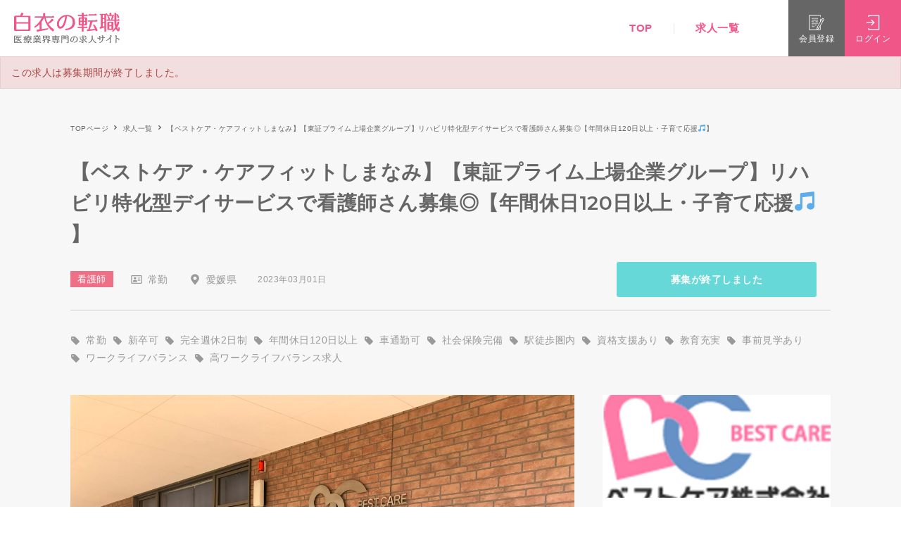

--- FILE ---
content_type: text/html; charset=UTF-8
request_url: https://hakuinotenshoku.com/?post_type=noo_job&p=20255
body_size: 17374
content:
<!doctype html>
<html xmlns="http://www.w3.org/1999/xhtml" lang="ja">
<head>
<meta http-equiv="Content-Type" content="text/html; charset=UTF-8" />
<meta http-equiv="X-UA-Compatible" content="IE=edge">
<meta name="viewport" content="width=device-width,initial-scale=1.0,minimum-scale=1.0,user-scalable=no">
<link rel="icon" href="https://hakuinotenshoku.com/wp-content/themes/noo-jobmonster/assets/vendor/hakuinotenshoku/favicon/favicon_16.ico" sizes="16x16">
<link rel="icon" href="https://hakuinotenshoku.com/wp-content/themes/noo-jobmonster/assets/vendor/hakuinotenshoku/favicon/favicon_32.ico" sizes="32x32">
<link rel="icon" href="https://hakuinotenshoku.com/wp-content/themes/noo-jobmonster/assets/vendor/hakuinotenshoku/favicon/favicon_48.ico" sizes="48x48">
<title>【ベストケア・ケアフィットしまなみ】【東証プライム上場企業グループ】リハビリ特化型デイサービスで看護師さん募集◎【年間休日120日以上・子育て応援🎵】 | 白衣の転職</title>

		<!-- All in One SEO 4.1.0.1 -->
		<meta name="robots" content="max-snippet:-1, max-image-preview:large, max-video-preview:-1"/>
		<script type="application/ld+json" class="aioseo-schema">
			{"@context":"https:\/\/schema.org","@graph":[{"@type":"WebSite","@id":"https:\/\/hakuinotenshoku.com\/#website","url":"https:\/\/hakuinotenshoku.com\/","name":"\u767d\u8863\u306e\u8ee2\u8077","publisher":{"@id":"https:\/\/hakuinotenshoku.com\/#organization"}},{"@type":"Organization","@id":"https:\/\/hakuinotenshoku.com\/#organization","name":"\u767d\u8863\u306e\u8ee2\u8077","url":"https:\/\/hakuinotenshoku.com\/"},{"@type":"BreadcrumbList","@id":"https:\/\/hakuinotenshoku.com\/?post_type=noo_job&p=20255#breadcrumblist","itemListElement":[{"@type":"ListItem","@id":"https:\/\/hakuinotenshoku.com\/#listItem","position":"1","item":{"@id":"https:\/\/hakuinotenshoku.com\/#item","name":"\u30db\u30fc\u30e0","description":"\u770b\u8b77\u5e2b\u30fb\u4ecb\u8b77\u8077\u306e\u8ee2\u8077\u30fb\u6c42\u4eba\u60c5\u5831\u306a\u3089\u3010\u767d\u8863\u306e\u8ee2\u8077\u3011\u306b\u304a\u4efb\u305b\u304f\u3060\u3055\u3044\u3002\u5f53\u30b5\u30a4\u30c8\u304c\u76f4\u63a5\u30a4\u30f3\u30bf\u30fc\u30d3\u30e5\u30fc\u3057\u305f\u75c5\u9662\u30fb\u65bd\u8a2d\u60c5\u5831\u3082\u591a\u6570\u63b2\u8f09\uff01\u5e38\u52e4\u30fb\u30d1\u30fc\u30c8\u30fb\u65e5\u52e4\u30fb\u591c\u52e4\u5c02\u4efb\u306a\u3069\u3042\u306a\u305f\u306b\u5408\u3063\u305f\u75c5\u9662\u30fb\u65bd\u8a2d\u63a2\u3057\u3092\u30b5\u30dd\u30fc\u30c8\u3057\u307e\u3059\u3002","url":"https:\/\/hakuinotenshoku.com\/"}}]},{"@type":"Person","@id":"https:\/\/hakuinotenshoku.com\/author\/bestcare\/#author","url":"https:\/\/hakuinotenshoku.com\/author\/bestcare\/","name":"\u30d9\u30b9\u30c8\u30b1\u30a2\u682a\u5f0f\u4f1a\u793e","image":{"@type":"ImageObject","@id":"https:\/\/hakuinotenshoku.com\/?post_type=noo_job&p=20255#authorImage","url":"https:\/\/secure.gravatar.com\/avatar\/16bac59b1b7cf9df2b6947a766b29b33?s=96&d=mm&r=g","width":"96","height":"96","caption":"\u30d9\u30b9\u30c8\u30b1\u30a2\u682a\u5f0f\u4f1a\u793e"}},{"@type":"WebPage","@id":"https:\/\/hakuinotenshoku.com\/?post_type=noo_job&p=20255#webpage","url":"https:\/\/hakuinotenshoku.com\/?post_type=noo_job&p=20255","name":"\u3010\u30d9\u30b9\u30c8\u30b1\u30a2\u30fb\u30b1\u30a2\u30d5\u30a3\u30c3\u30c8\u3057\u307e\u306a\u307f\u3011\u3010\u6771\u8a3c\u30d7\u30e9\u30a4\u30e0\u4e0a\u5834\u4f01\u696d\u30b0\u30eb\u30fc\u30d7\u3011\u30ea\u30cf\u30d3\u30ea\u7279\u5316\u578b\u30c7\u30a4\u30b5\u30fc\u30d3\u30b9\u3067\u770b\u8b77\u5e2b\u3055\u3093\u52df\u96c6\u25ce\u3010\u5e74\u9593\u4f11\u65e5120\u65e5\u4ee5\u4e0a\u30fb\u5b50\u80b2\u3066\u5fdc\u63f4\ud83c\udfb5\u3011 | \u767d\u8863\u306e\u8ee2\u8077","inLanguage":"ja","isPartOf":{"@id":"https:\/\/hakuinotenshoku.com\/#website"},"breadcrumb":{"@id":"https:\/\/hakuinotenshoku.com\/?post_type=noo_job&p=20255#breadcrumblist"},"author":"https:\/\/hakuinotenshoku.com\/?post_type=noo_job&p=20255#author","creator":"https:\/\/hakuinotenshoku.com\/?post_type=noo_job&p=20255#author","datePublished":"2022-10-16T07:37:56+09:00","dateModified":"2023-03-31T12:50:28+09:00"}]}
		</script>
		<!-- All in One SEO -->

<link rel='dns-prefetch' href='//kit.fontawesome.com' />
<link rel='dns-prefetch' href='//ajax.googleapis.com' />
<link rel='dns-prefetch' href='//cdnjs.cloudflare.com' />
<link rel='dns-prefetch' href='//rawgit.com' />
<link rel='dns-prefetch' href='//fonts.googleapis.com' />
<link rel='dns-prefetch' href='//s.w.org' />
<link rel="alternate" type="application/rss+xml" title="白衣の転職 &raquo; フィード" href="https://hakuinotenshoku.com/feed/" />
<link rel="alternate" type="application/rss+xml" title="白衣の転職 &raquo; コメントフィード" href="https://hakuinotenshoku.com/comments/feed/" />
		<script type="text/javascript">
			window._wpemojiSettings = {"baseUrl":"https:\/\/s.w.org\/images\/core\/emoji\/13.0.1\/72x72\/","ext":".png","svgUrl":"https:\/\/s.w.org\/images\/core\/emoji\/13.0.1\/svg\/","svgExt":".svg","source":{"concatemoji":"https:\/\/hakuinotenshoku.com\/wp-includes\/js\/wp-emoji-release.min.js?ver=5.7.2"}};
			!function(e,a,t){var n,r,o,i=a.createElement("canvas"),p=i.getContext&&i.getContext("2d");function s(e,t){var a=String.fromCharCode;p.clearRect(0,0,i.width,i.height),p.fillText(a.apply(this,e),0,0);e=i.toDataURL();return p.clearRect(0,0,i.width,i.height),p.fillText(a.apply(this,t),0,0),e===i.toDataURL()}function c(e){var t=a.createElement("script");t.src=e,t.defer=t.type="text/javascript",a.getElementsByTagName("head")[0].appendChild(t)}for(o=Array("flag","emoji"),t.supports={everything:!0,everythingExceptFlag:!0},r=0;r<o.length;r++)t.supports[o[r]]=function(e){if(!p||!p.fillText)return!1;switch(p.textBaseline="top",p.font="600 32px Arial",e){case"flag":return s([127987,65039,8205,9895,65039],[127987,65039,8203,9895,65039])?!1:!s([55356,56826,55356,56819],[55356,56826,8203,55356,56819])&&!s([55356,57332,56128,56423,56128,56418,56128,56421,56128,56430,56128,56423,56128,56447],[55356,57332,8203,56128,56423,8203,56128,56418,8203,56128,56421,8203,56128,56430,8203,56128,56423,8203,56128,56447]);case"emoji":return!s([55357,56424,8205,55356,57212],[55357,56424,8203,55356,57212])}return!1}(o[r]),t.supports.everything=t.supports.everything&&t.supports[o[r]],"flag"!==o[r]&&(t.supports.everythingExceptFlag=t.supports.everythingExceptFlag&&t.supports[o[r]]);t.supports.everythingExceptFlag=t.supports.everythingExceptFlag&&!t.supports.flag,t.DOMReady=!1,t.readyCallback=function(){t.DOMReady=!0},t.supports.everything||(n=function(){t.readyCallback()},a.addEventListener?(a.addEventListener("DOMContentLoaded",n,!1),e.addEventListener("load",n,!1)):(e.attachEvent("onload",n),a.attachEvent("onreadystatechange",function(){"complete"===a.readyState&&t.readyCallback()})),(n=t.source||{}).concatemoji?c(n.concatemoji):n.wpemoji&&n.twemoji&&(c(n.twemoji),c(n.wpemoji)))}(window,document,window._wpemojiSettings);
		</script>
		<style type="text/css">
img.wp-smiley,
img.emoji {
	display: inline !important;
	border: none !important;
	box-shadow: none !important;
	height: 1em !important;
	width: 1em !important;
	margin: 0 .07em !important;
	vertical-align: -0.1em !important;
	background: none !important;
	padding: 0 !important;
}
</style>
	<link rel='stylesheet' id='wp-block-library-css'  href='https://hakuinotenshoku.com/wp-includes/css/dist/block-library/style.min.css?ver=5.7.2' type='text/css' media='all' />
<link rel='stylesheet' id='fep-style-css'  href='https://hakuinotenshoku.com/wp-content/plugins/front-end-pm/assets/css/style.css?ver=11.3.1' type='text/css' media='all' />
<link rel='stylesheet' id='fep-common-style-css'  href='https://hakuinotenshoku.com/wp-content/plugins/front-end-pm/assets/css/common-style.css?ver=11.3.1' type='text/css' media='all' />
<style id='fep-common-style-inline-css' type='text/css'>
#fep-wrapper{background-color:#ffffff;color:#000000;} #fep-wrapper a:not(.fep-button,.fep-button-active) {color:#000080;} .fep-button{background-color:#F0FCFF;color:#000000;} .fep-button:hover,.fep-button-active{background-color:#D3EEF5;color:#000000;} .fep-odd-even > div:nth-child(odd) {background-color:#F2F7FC;} .fep-odd-even > div:nth-child(even) {background-color:#FAFAFA;} .fep-message .fep-message-title-heading, .fep-per-message .fep-message-title{background-color:#F2F7FC;} #fep-content-single-heads .fep-message-head:hover,#fep-content-single-heads .fep-message-head-active{background-color:#D3EEF5;color:#000000;}
</style>
<link rel='stylesheet' id='noo-main-style-css'  href='https://hakuinotenshoku.com/wp-content/themes/noo-jobmonster/assets/css/noo.css' type='text/css' media='all' />
<link rel='stylesheet' id='noo-custom-style-css'  href='https://hakuinotenshoku.com/wp-content/uploads/noo_jobmonster/custom.css' type='text/css' media='all' />
<link rel='stylesheet' id='vendor-chosen-css'  href='https://hakuinotenshoku.com/wp-content/themes/noo-jobmonster/framework/vendor/chosen/chosen.css' type='text/css' media='all' />
<link rel='stylesheet' id='vendor-bootstrap-multiselect-css'  href='https://hakuinotenshoku.com/wp-content/themes/noo-jobmonster/framework/vendor/bootstrap-multiselect/bootstrap-multiselect.css' type='text/css' media='all' />
<link rel='stylesheet' id='vendor-dashicon-picker-css'  href='https://hakuinotenshoku.com/wp-content/themes/noo-jobmonster/framework/vendor/icon-picker/icon-picker.css?ver=5.7.2' type='text/css' media='all' />
<link rel='stylesheet' id='vendor-genericons-css'  href='https://hakuinotenshoku.com/wp-content/themes/noo-jobmonster/framework/vendor/genericons/genericons.css?ver=5.7.2' type='text/css' media='all' />
<link rel='stylesheet' id='dashicons-css'  href='https://hakuinotenshoku.com/wp-includes/css/dashicons.min.css?ver=5.7.2' type='text/css' media='all' />
<link rel='stylesheet' id='carousel-css'  href='https://hakuinotenshoku.com/wp-content/themes/noo-jobmonster/assets/css/owl.carousel.css?ver=5.7.2' type='text/css' media='all' />
<link rel='stylesheet' id='carousel-theme-css'  href='https://hakuinotenshoku.com/wp-content/themes/noo-jobmonster/assets/css/owl.theme.css?ver=5.7.2' type='text/css' media='all' />
<link rel='stylesheet' id='noo-jquery-confirm-css'  href='https://hakuinotenshoku.com/wp-content/themes/noo-jobmonster/assets/vendor/jquery-confirm/jquery-confirm.min.css?ver=5.7.2' type='text/css' media='all' />
<link rel='stylesheet' id='noo-google-fonts-body-css'  href='https://fonts.googleapis.com/css?family=Droid+Serif:100,300,400,600,700,900,300italic,400italic,700italic,900italic&#038;display=swap&#038;subset=latin' type='text/css' media='all' />
<link rel='stylesheet' id='noo-google-fonts-headings-css'  href='https://fonts.googleapis.com/css?family=Montserrat:100,300,400,600,700,900,300italic,400italic,700italic,900italic&#038;display=swap&#038;subset=latin' type='text/css' media='all' />
<link rel='stylesheet' id='noo-DataTables-css'  href='https://hakuinotenshoku.com/wp-content/themes/noo-jobmonster/assets/vendor/DataTables/datatables.min.css' type='text/css' media='all' />
<link rel='stylesheet' id='jquery-ui-css'  href='https://cdnjs.cloudflare.com/ajax/libs/jqueryui/1.12.1/jquery-ui.min.css?ver=1.12.1' type='text/css' media='all' />
<link rel='stylesheet' id='hakuinotenshoku-common-css'  href='https://hakuinotenshoku.com/wp-content/themes/noo-jobmonster/assets/vendor/hakuinotenshoku/css/common.css?ver=1.13.2' type='text/css' media='all' />
<link rel='stylesheet' id='vendor-datetimepicker-css'  href='https://hakuinotenshoku.com/wp-content/themes/noo-jobmonster/framework/vendor/datetimepicker/jquery.datetimepicker.css?ver=5.7.2' type='text/css' media='all' />
<link rel='stylesheet' id='vendor-wysihtml5-css-css'  href='https://hakuinotenshoku.com/wp-content/themes/noo-jobmonster/framework/vendor/bootstrap-wysihtml5/bootstrap-wysihtml5.css' type='text/css' media='all' />
<link rel='stylesheet' id='jobmonster-fep-css'  href='https://hakuinotenshoku.com/wp-content/themes/noo-jobmonster/assets/css/fep.css?ver=5.7.2' type='text/css' media='all' />
<script type='text/javascript' src='https://ajax.googleapis.com/ajax/libs/jquery/1.12.4/jquery.min.js?ver=1.12.4' id='jquery-js'></script>
<script type='text/javascript' src='https://cdnjs.cloudflare.com/ajax/libs/jqueryui/1.12.1/jquery-ui.min.js?ver=1.12.1' id='jquery-ui-js'></script>
<script type='text/javascript' src='https://rawgit.com/jquery/jquery-ui/master/ui/i18n/datepicker-ja.js' id='datepicker-js'></script>
<script type='text/javascript' src='https://hakuinotenshoku.com/wp-content/themes/noo-jobmonster/framework/vendor/icon-picker/icon-picker.js?ver=1.0' id='vendor-dashicon-picker-js'></script>
<script type='text/javascript' id='noo-readmore-js-extra'>
/* <![CDATA[ */
var noo_readmore = {"lessLink":"Read less","moreLink":"Read more"};
/* ]]> */
</script>
<script type='text/javascript' src='https://hakuinotenshoku.com/wp-content/themes/noo-jobmonster/framework/vendor/readmore.min.js' id='noo-readmore-js'></script>
<script type='text/javascript' src='https://hakuinotenshoku.com/wp-content/themes/noo-jobmonster/assets/vendor/jquery-confirm/jquery-confirm.min.js' id='noo-jquery-confirm-js'></script>
<script type='text/javascript' src='https://hakuinotenshoku.com/wp-content/themes/noo-jobmonster/assets/vendor/notify.js' id='noo-notify-js'></script>
<script type='text/javascript' src='https://hakuinotenshoku.com/wp-content/themes/noo-jobmonster/framework/vendor/modernizr-2.7.1.min.js' id='vendor-modernizr-js'></script>
<script type='text/javascript' src='https://hakuinotenshoku.com/wp-content/themes/noo-jobmonster/assets/vendor/DataTables/datatables.min.js' id='noo-DataTables-js'></script>
<script type='text/javascript' src='https://hakuinotenshoku.com/wp-content/themes/noo-jobmonster/assets/vendor/DataTables/dataTables.responsive.min.js' id='noo-DataTables-Responsive-js'></script>
<link rel="https://api.w.org/" href="https://hakuinotenshoku.com/wp-json/" /><link rel="EditURI" type="application/rsd+xml" title="RSD" href="https://hakuinotenshoku.com/xmlrpc.php?rsd" />
<link rel="wlwmanifest" type="application/wlwmanifest+xml" href="https://hakuinotenshoku.com/wp-includes/wlwmanifest.xml" /> 
<meta name="generator" content="WordPress 5.7.2" />
<link rel='shortlink' href='https://hakuinotenshoku.com/?p=20255' />
<link rel="alternate" type="application/json+oembed" href="https://hakuinotenshoku.com/wp-json/oembed/1.0/embed?url=https%3A%2F%2Fhakuinotenshoku.com%2F%3Fpost_type%3Dnoo_job%26p%3D20255" />
<link rel="alternate" type="text/xml+oembed" href="https://hakuinotenshoku.com/wp-json/oembed/1.0/embed?url=https%3A%2F%2Fhakuinotenshoku.com%2F%3Fpost_type%3Dnoo_job%26p%3D20255&#038;format=xml" />
		<script>
			document.documentElement.className = document.documentElement.className.replace( 'no-js', 'js' );
		</script>
				<style>
			.no-js img.lazyload { display: none; }
			figure.wp-block-image img.lazyloading { min-width: 150px; }
							.lazyload, .lazyloading { opacity: 0; }
				.lazyloaded {
					opacity: 1;
					transition: opacity 400ms;
					transition-delay: 0ms;
				}
					</style>
		                <meta property="og:url" content="https://hakuinotenshoku.com/?post_type=noo_job&p=20255"/>
                <meta property="og:image" content="https://hakuinotenshoku.com/wp-content/uploads/2022/10/DSしまなみ外観-2-scaled.jpg"/>
                                <meta property="og:image:secure_url" content="https://hakuinotenshoku.com/wp-content/uploads/2022/10/DSしまなみ外観-2-scaled.jpg"/>
                        <style type="text/css">.recentcomments a{display:inline !important;padding:0 !important;margin:0 !important;}</style>		<style type="text/css" id="wp-custom-css">
			/*
You can add your own CSS here.

Click the help icon above to learn more.
*/

.nav-item-member-profile > a > span.profile-name {
display: none;
}		</style>
		    <style id="noo-custom-css" type="text/css">.navbar-nav ul.sub-menu li {
    margin: 0px 5px;
}
.chosen-results {
    width: 97%!important;
}

@media (max-width: 480px) {
.resume-table {
font-size: 12px;
}
.resumes .posts-loop-content table tbody td {
padding: 3px;
}
</style>
      <!-- Global site tag (gtag.js) - Google Analytics -->
    <script async src="https://www.googletagmanager.com/gtag/js?id=UA-166813827-1"></script>
    <script>
        window.dataLayer = window.dataLayer || [];
        function gtag(){dataLayer.push(arguments);}
        gtag('js', new Date());
        gtag('config', 'UA-166813827-1');
    </script>
<!--[if lt IE 9]>
<script src="https://hakuinotenshoku.com/wp-content/themes/noo-jobmonster/framework/vendor/respond.min.js"></script>
<![endif]-->
<style>
body.page {
    margin: 0;
    padding: 0;
}
.h1, .h2, .h3, .h4, .h5, .h6, h1, h2, h3, h4, h5, h6 {
    color: inherit;
}
a.btn {
    color: inherit;
}
.container-wrap {
    margin-top: 80px;
}
@media screen and (max-width: 768px) {
    .container-wrap {
        margin-top: 56px;
    }
}
</style>
</head>
<body class="noo_job-template-default single single-noo_job postid-20255  page-right-sidebar full-width-layout">
<div id="wrapper" class="site"  >
	    <header style="z-index: 100;">
        <div class="headerInner">
            <div class="spBarsWrap">
                <p class="spBars">
                    <span class="bar"></span>
                    <span class="bar"></span>
                    <span class="bar"></span>
                </p>
            </div>
            <div class="logoWrap">
                <p class="logo">
                    <a href="/">
                                                <span class="mark" style="background-color: transparent;"><img  alt="白衣の転職" data-src="https://hakuinotenshoku.com/wp-content/themes/noo-jobmonster/assets/vendor/hakuinotenshoku/img/logo.svg" class="lazyload" src="[data-uri]"><noscript><img  alt="白衣の転職" data-src="https://hakuinotenshoku.com/wp-content/themes/noo-jobmonster/assets/vendor/hakuinotenshoku/img/logo.svg" class="lazyload" src="[data-uri]"><noscript><img src="https://hakuinotenshoku.com/wp-content/themes/noo-jobmonster/assets/vendor/hakuinotenshoku/img/logo.svg" alt="白衣の転職"></noscript></noscript></span>
                        <span class="txt"><img  alt="医療業界専門の求人サイト" data-src="https://hakuinotenshoku.com/wp-content/themes/noo-jobmonster/assets/vendor/hakuinotenshoku/img/logo_txt.svg" class="lazyload" src="[data-uri]"><noscript><img src="https://hakuinotenshoku.com/wp-content/themes/noo-jobmonster/assets/vendor/hakuinotenshoku/img/logo_txt.svg" alt="医療業界専門の求人サイト"></noscript></span>
                    </a>
                </p>
                				            </div>
            <div class="navWrap">
                <div class="navContents">
                    <div class="navInner">
                        <nav class="nav">
                            <ul class="list">
                                <li><a href="/">TOP</a></li>
                                <li><a href="/jobs/">求人一覧</a></li>
                                                                <!-- li><a href="/companies/">病院一覧</a></li -->
                                                            </ul>
                            <ul class="navBtns">
                                	                                                                    <!-- li class="btn login">ログイン</li -->
                                    <!-- li class="btn registration">会員登録</li -->
                                    <li class="btn" style="padding: 0;"><a class="btn login" href="https://hakuinotenshoku.com/member/?action=login">ログイン</a></li>
                                    <li class="btn" style="padding: 0;"><a class="btn registration" href="https://hakuinotenshoku.com/member/?action=login&mode=register">会員登録</a></li>
	                                                        </ul>
                        </nav>
                    </div>
                    <p class="close"><img  alt="閉じる" data-src="https://hakuinotenshoku.com/wp-content/themes/noo-jobmonster/assets/vendor/hakuinotenshoku/img/ico_close.svg" class="lazyload" src="[data-uri]"><noscript><img src="https://hakuinotenshoku.com/wp-content/themes/noo-jobmonster/assets/vendor/hakuinotenshoku/img/ico_close.svg" alt="閉じる"></noscript></p>
                </div>
                <div class="btns">
                    <ul class="list">
	                    		                                                <!-- li class="registration modal-registration">
                                <p class="ico"><img  alt="" data-src="https://hakuinotenshoku.com/wp-content/themes/noo-jobmonster/assets/vendor/hakuinotenshoku/img/ico_registration.svg" class="lazyload" src="[data-uri]"><noscript><img  alt="" data-src="https://hakuinotenshoku.com/wp-content/themes/noo-jobmonster/assets/vendor/hakuinotenshoku/img/ico_registration.svg" class="lazyload" src="[data-uri]"><noscript><img src="https://hakuinotenshoku.com/wp-content/themes/noo-jobmonster/assets/vendor/hakuinotenshoku/img/ico_registration.svg" alt=""></noscript></noscript></p>
                                <p class="txt">会員登録</p>
                            </li -->
                            <!-- li class="login modal-login">
                                <p class="ico"><img  alt="" data-src="https://hakuinotenshoku.com/wp-content/themes/noo-jobmonster/assets/vendor/hakuinotenshoku/img/ico_login.svg" class="lazyload" src="[data-uri]"><noscript><img  alt="" data-src="https://hakuinotenshoku.com/wp-content/themes/noo-jobmonster/assets/vendor/hakuinotenshoku/img/ico_login.svg" class="lazyload" src="[data-uri]"><noscript><img src="https://hakuinotenshoku.com/wp-content/themes/noo-jobmonster/assets/vendor/hakuinotenshoku/img/ico_login.svg" alt=""></noscript></noscript></p>
                                <p class="txt">ログイン</p>
                            </li -->
                            <li class="registration">
                                <a href="https://hakuinotenshoku.com/member/?action=login&mode=register" style="width: 100%; height: 100%;">
                                    <p class="ico"><img  alt="" data-src="https://hakuinotenshoku.com/wp-content/themes/noo-jobmonster/assets/vendor/hakuinotenshoku/img/ico_registration.svg" class="lazyload" src="[data-uri]"><noscript><img  alt="" data-src="https://hakuinotenshoku.com/wp-content/themes/noo-jobmonster/assets/vendor/hakuinotenshoku/img/ico_registration.svg" class="lazyload" src="[data-uri]"><noscript><img src="https://hakuinotenshoku.com/wp-content/themes/noo-jobmonster/assets/vendor/hakuinotenshoku/img/ico_registration.svg" alt=""></noscript></noscript></p>
                                    <p class="txt">会員登録</p>
                                </a>
                            </li>
                            <li class="login">
                                <a href="https://hakuinotenshoku.com/member/?action=login" style="width: 100%; height: 100%;">
                                    <p class="ico"><img  alt="" data-src="https://hakuinotenshoku.com/wp-content/themes/noo-jobmonster/assets/vendor/hakuinotenshoku/img/ico_login.svg" class="lazyload" src="[data-uri]"><noscript><img  alt="" data-src="https://hakuinotenshoku.com/wp-content/themes/noo-jobmonster/assets/vendor/hakuinotenshoku/img/ico_login.svg" class="lazyload" src="[data-uri]"><noscript><img src="https://hakuinotenshoku.com/wp-content/themes/noo-jobmonster/assets/vendor/hakuinotenshoku/img/ico_login.svg" alt=""></noscript></noscript></p>
                                    <p class="txt">ログイン</p>
                                </a>
                            </li>
	                                        </ul>
                </div>
            </div>
        </div>
    </header>

<div class="job-action hidden-print clearfix" style="margin-top: 0;">
            <div class="noo-messages noo-message-error">
            <ul>
                <li>この求人は募集期間が終了しました。</li>
            </ul>
        </div>
    </div>


<div id="breadcrumb">
    <div class="inner">
        <ol class="breadcrumbList">
            <li><a href="/">TOPページ</a></li>
            <li><a href="/jobs/">求人一覧</a></li>
            <li>【ベストケア・ケアフィットしまなみ】【東証プライム上場企業グループ】リハビリ特化型デイサービスで看護師さん募集◎【年間休日120日以上・子育て応援&#x1f3b5;】</li>
        </ol>
    </div>
</div>

<main>
    <article>
        <section id="jobs" class="page">
            <div class="inner">
                <div class="jobsDetailHead">
                    <div class="head">
                        <h1 class="ttl">【ベストケア・ケアフィットしまなみ】【東証プライム上場企業グループ】リハビリ特化型デイサービスで看護師さん募集◎【年間休日120日以上・子育て応援&#x1f3b5;】</h1>
                        <!-- p class="views"><span class="num">27</span>Views</p -->
                    </div>
                    <div class="subHead">
                        <div class="info">
                            <p class="tag nurse">看護師</p>                            <div class="infoList">
                                <object class="type"><a href="https://hakuinotenshoku.com/job-type/full_time/">常勤</a></object>                                <object class="area"><a href="https://hakuinotenshoku.com/job-location/%e6%84%9b%e5%aa%9b%e7%9c%8c/">愛媛県</a></object>                            </div>
                            <p class="date">2023年03月01日</p>

                                                            <div class="btns">
                                                                            <p class="btnApplication disabled">募集が終了しました</p>
                                                                                                            <!--
                                        <p class="btnBookmark bookmarkAction">
                                            <span class="ico"><img  alt=""  data-src="https://hakuinotenshoku.com/wp-content/themes/noo-jobmonster/assets/vendor/hakuinotenshoku/img/ico_heart.svg" class="svg lazyload" src="[data-uri]"><noscript><img  alt=""  data-src="https://hakuinotenshoku.com/wp-content/themes/noo-jobmonster/assets/vendor/hakuinotenshoku/img/ico_heart.svg" class="svg lazyload" src="[data-uri]"><noscript><img  alt=""  data-src="https://hakuinotenshoku.com/wp-content/themes/noo-jobmonster/assets/vendor/hakuinotenshoku/img/ico_heart.svg" class="svg lazyload" src="[data-uri]"><noscript><img src="https://hakuinotenshoku.com/wp-content/themes/noo-jobmonster/assets/vendor/hakuinotenshoku/img/ico_heart.svg" alt="" class="svg"></noscript></noscript></noscript></span>お気に入り
                                        </p>
                                        -->
                                </div>
                                                    </div>
                                                    <!-- div class="share shareAction">
                            <p class="ico"><img  alt="シェアする" data-src="https://hakuinotenshoku.com/wp-content/themes/noo-jobmonster/assets/vendor/hakuinotenshoku/img/ico_share.svg" class="lazyload" src="[data-uri]"><noscript><img src="https://hakuinotenshoku.com/wp-content/themes/noo-jobmonster/assets/vendor/hakuinotenshoku/img/ico_share.svg" alt="シェアする"></noscript></p>
                            <div class="sns">
                                <ul>
                                    <li class="fb">
                                        <object>
                                            <a href="#"><img  alt="Facebookでシェアする" data-src="https://hakuinotenshoku.com/wp-content/themes/noo-jobmonster/assets/vendor/hakuinotenshoku/img/ico_fb.svg" class="lazyload" src="[data-uri]"><noscript><img src="https://hakuinotenshoku.com/wp-content/themes/noo-jobmonster/assets/vendor/hakuinotenshoku/img/ico_fb.svg" alt="Facebookでシェアする"></noscript></a>
                                        </object>
                                    </li>
                                    <li class="tw">
                                        <object>
                                            <a href="#"><img  alt="Twitterでシェアする" data-src="https://hakuinotenshoku.com/wp-content/themes/noo-jobmonster/assets/vendor/hakuinotenshoku/img/ico_tw.svg" class="lazyload" src="[data-uri]"><noscript><img src="https://hakuinotenshoku.com/wp-content/themes/noo-jobmonster/assets/vendor/hakuinotenshoku/img/ico_tw.svg" alt="Twitterでシェアする"></noscript></a>
                                        </object>
                                    </li>
                                    <li class="mail modal-mail linkNone">
                                        <img  alt="メールでシェアする" data-src="https://hakuinotenshoku.com/wp-content/themes/noo-jobmonster/assets/vendor/hakuinotenshoku/img/ico_mail.svg" class="lazyload" src="[data-uri]"><noscript><img src="https://hakuinotenshoku.com/wp-content/themes/noo-jobmonster/assets/vendor/hakuinotenshoku/img/ico_mail.svg" alt="メールでシェアする"></noscript>
                                    </li>
                                </ul>
                            </div>
                        </div -->
                                            </div>
                                            <ul class="detailTag">
                                                            <li><a href="#">常勤</a></li>
                                                            <li><a href="#">新卒可</a></li>
                                                            <li><a href="#">完全週休2日制</a></li>
                                                            <li><a href="#">年間休日120日以上</a></li>
                                                            <li><a href="#">車通勤可</a></li>
                                                            <li><a href="#">社会保険完備</a></li>
                                                            <li><a href="#">駅徒歩圏内</a></li>
                                                            <li><a href="#">資格支援あり</a></li>
                                                            <li><a href="#">教育充実</a></li>
                                                            <li><a href="#">事前見学あり</a></li>
                                                            <li><a href="#">ワークライフバランス</a></li>
                                                            <li><a href="#">高ワークライフバランス求人</a></li>
                                                    </ul>
                                    </div>

                <div class="layout -col2">
                    <!-- メインカラム -->
                    <div class="mainBlock -L">
                        <div class="jobsDetailMain">
                            <div class="detailSectionWrap">
                                <section class="detailSection">
                                    <div class="innerSection">
                                        <dl>
                                            <dt class="mainimg"><img  data-src='https://hakuinotenshoku.com/wp-content/uploads/2022/10/DSしまなみ外観-2-scaled.jpg' class='lazyload' src='[data-uri]'><noscript><img src="https://hakuinotenshoku.com/wp-content/uploads/2022/10/DSしまなみ外観-2-scaled.jpg"></noscript></dt>                                            <dd>"「利用者様を幸せに！職員も幸せに！」の企業理念のもと、職員の働
きやすさや、利用者様の願いを叶えるための介護リハビリを提供して
います。
当施設は、今治市近見町にある定員40名、スタッフ17名のリハビリに
特化した通所介護施設です。
運動・物理療法機器等を多く設置し、高齢者向けフィットネスクラブ
のような施設で、理学療法士や作業療法士が多く在籍しております。
介護レベルが軽度なご利用者様が多いのが特徴です。
年間を通して様々なイベントを実施しており、ご利用者様に沢山の思
い出をつくって頂けるよう心掛けております。
利用者様も職員にも、毎日笑顔が溢れる楽しい施設です！"
</dd>                                        </dl>
                                    </div>

                                                                            <div class="btns" style="display: none">
                                                                                            <p class="btnApplication disabled">募集が終了しました</p>
                                                                                                                                    <!--
                                        <p class="btnBookmark bookmarkAction">
                                            <span class="ico"><img  alt=""  data-src="https://hakuinotenshoku.com/wp-content/themes/noo-jobmonster/assets/vendor/hakuinotenshoku/img/ico_heart.svg" class="svg lazyload" src="[data-uri]"><noscript><img  alt=""  data-src="https://hakuinotenshoku.com/wp-content/themes/noo-jobmonster/assets/vendor/hakuinotenshoku/img/ico_heart.svg" class="svg lazyload" src="[data-uri]"><noscript><img  alt=""  data-src="https://hakuinotenshoku.com/wp-content/themes/noo-jobmonster/assets/vendor/hakuinotenshoku/img/ico_heart.svg" class="svg lazyload" src="[data-uri]"><noscript><img src="https://hakuinotenshoku.com/wp-content/themes/noo-jobmonster/assets/vendor/hakuinotenshoku/img/ico_heart.svg" alt="" class="svg"></noscript></noscript></noscript></span>お気に入り
                                        </p>
                                        -->
                                        </div>
                                    
                                </section>
                                <section class="detailSection">
                                    <h2 class="sectionTtl01">求人情報</h2>
                                    <div class="innerSection">
                                                                                                                                                                                                                                    <dl>
                                                        <dt>仕事内容</dt>
                                                        <dd>高齢者の日々の健康管理（バイタルチェック、服薬管理、口腔ケア）、軽度の医療処置（経管栄養・ストーマ交換・インシュリン注射等）、一部介護のサポート業務</dd>
                                                    </dl>
                                                                                                                                                                                                                                                                                                                                <dl>
                                                        <dt>必須要件</dt>
                                                        <dd>正看護師または准看護師免許</dd>
                                                    </dl>
                                                                                                                                                                                                                                                                                                                                                                                                                                                                <dl>
                                                        <dt>シフト</dt>
                                                        <dd>8：30～17：30　実働8時間（休憩60分）</dd>
                                                    </dl>
                                                                                                                                                                                                                                                                                                                                <dl>
                                                        <dt>給与例</dt>
                                                        <dd>244,200円（正看護師の場合）</dd>
                                                    </dl>
                                                                                                                                                                                                                                                                                                                                <dl>
                                                        <dt>諸手当内訳</dt>
                                                        <dd>"職務手当：30,000円/月
資格手当：40,000円～50,000円/月"</dd>
                                                    </dl>
                                                                                                                                                                                                                                                                                                                                <dl>
                                                        <dt>待遇・福利厚生</dt>
                                                        <dd>"・社会保険完備、労災保険
・健康診断有、インフルエンザ予防接種補助
・交通費支給有（直線距離2ｋｍ以上）
・マイカー通勤、自転車／バイク通勤可
・無料駐車場あり
・昇給、賞与（実績と人事考課により支給）
・各種祝い金制度有（慶弔・資格取得時）
・制服貸与（無料）
・退職金制度（正社員のみ、勤続2年以上）
・育児/介護　短時間勤務（育児：3年生迄）
・育児/介護　時差勤務（育児：3年生迄）"</dd>
                                                    </dl>
                                                                                                                                                                                                                                                                                                                                <dl>
                                                        <dt>休日・休暇</dt>
                                                        <dd>"・年間休日120日以上
・完全週休2日制(シフト制、日曜＋他曜日)
・年始休暇（1/1～1/3）
・夏季休暇（2日）
・有給休暇
・産前産後休暇、育児休暇
・介護休暇、看護休暇
・特別休暇、慶弔休暇、生理休暇"</dd>
                                                    </dl>
                                                                                                                                                                                                                                                                                                                                <dl>
                                                        <dt>教育制度</dt>
                                                        <dd>エルダー制度有、階層別・職種別研修、動画視聴トレーニング等</dd>
                                                    </dl>
                                                                                                                                                                                                                                                                                                                                                                                                                                                                                                                                                                                                                                                                                                                                                                                                                                        </div>
                                </section>
                                <section class="detailSection">
                                    <h2 class="sectionTtl01">応募について</h2>
                                    <div class="innerSection">
                                                                                                                                                                                                                                                                                                                                                                                                                                                                            </div>
                                </section>
                            </div>
                        </div>
                    </div>
                    <!-- /メインカラム -->

                    <!-- サブカラム -->
                    <!-- TODO: 会社が紐づいていないと求人情報のタイトルや画像が表示されるようなので対応する -->
                    <div class="subBlock -R">
                        <div class="jobsDetailSub">
                            <div class="phBox">
                                                                <div class="ph" style="background-image: url(https://hakuinotenshoku.com/wp-content/uploads/2022/10/logo_recruit_01-2.png);"></div>
                            </div>
                            <div class="contents">
                                <div class="companyName">
                                                                            <div class="profImgWrap">
                                            <div class="profImgBox">
                                                <div class="profImg" style="background-image: url(https://hakuinotenshoku.com/wp-content/uploads/2022/10/logo_recruit_01-1.png);"></div>
                                            </div>
                                        </div>
                                                                        <h2 class="name">
                                        <a href="https://hakuinotenshoku.com/companies/%e3%83%99%e3%82%b9%e3%83%88%e3%82%b1%e3%82%a2%e6%a0%aa%e5%bc%8f%e4%bc%9a%e7%a4%be/">ベストケア株式会社</a>
                                    </h2>
                                </div>
                                                                    <!-- TODO: 評価を表示する -->
                                    <!-- p class="stars">
                                        <span class="star -active">★</span>
                                        <span class="star">★</span>
                                        <span class="star">★</span>
                                        <span class="star">★</span>
                                        <span class="star">★</span>
                                    </p -->
                                                                                                    <div class="companyDetails">
                                                                                                                                                                                                                                                                                                                                                                                                                                                <dl>
                                                    <dt>所在地</dt>
                                                    <dd>愛媛県松山市中村2丁目7-33</dd>
                                                </dl>
                                                                                                                                                                                                                            <dl>
                                                    <dt>交通アクセス</dt>
                                                    <dd>石手川公園駅(伊予鉄道横河原線)徒歩12分</dd>
                                                </dl>
                                                                                                                                                                                                                            <dl>
                                                    <dt>設立</dt>
                                                    <dd>平成11年7月</dd>
                                                </dl>
                                                                                                                                                                                                                            <dl>
                                                    <dt>職員数</dt>
                                                    <dd>640人</dd>
                                                </dl>
                                                                                                                                                                                                                                                                                                                                                                                                                                                                                                                                                                                                                                                                                                                                                                                                                                                                                                                        </div>
                                                                                                    <div class="btns">
                                                                                    <p class="btnApplication disabled">募集が終了しました</p>
                                                                                                                        <!--
                                        <p class="btnBookmark bookmarkAction">
                                            <span class="ico"><img  alt=""  data-src="https://hakuinotenshoku.com/wp-content/themes/noo-jobmonster/assets/vendor/hakuinotenshoku/img/ico_heart.svg" class="svg lazyload" src="[data-uri]"><noscript><img  alt=""  data-src="https://hakuinotenshoku.com/wp-content/themes/noo-jobmonster/assets/vendor/hakuinotenshoku/img/ico_heart.svg" class="svg lazyload" src="[data-uri]"><noscript><img  alt=""  data-src="https://hakuinotenshoku.com/wp-content/themes/noo-jobmonster/assets/vendor/hakuinotenshoku/img/ico_heart.svg" class="svg lazyload" src="[data-uri]"><noscript><img src="https://hakuinotenshoku.com/wp-content/themes/noo-jobmonster/assets/vendor/hakuinotenshoku/img/ico_heart.svg" alt="" class="svg"></noscript></noscript></noscript></span>お気に入り
                                        </p>
                                        -->
                                    </div>
                                                            </div>
                        </div>
                    </div>
                    <!-- サブカラム -->
                </div>
            </div>
        </section>
    </article>

    </main>

<script type="application/ld+json">
    {
        "@context": "https://schema.org/",
        "@type": "JobPosting",
        "title": "看護師",
        "description": "高齢者の日々の健康管理（バイタルチェック、服薬管理、口腔ケア）、軽度の医療処置（経管栄養・ストーマ交換・インシュリン注射等）、一部介護のサポート業務",
        "url": "https://hakuinotenshoku.com/?post_type=noo_job&p=20255",
        "datePosted": "2023-03-01",
        "employmentType": "FULL_TIME",
        "hiringOrganization": {
            "@type": "Organization",
            "name": "ベストケア株式会社",
            "sameAs": "https://hakuinotenshoku.com/companies/%e3%83%99%e3%82%b9%e3%83%88%e3%82%b1%e3%82%a2%e6%a0%aa%e5%bc%8f%e4%bc%9a%e7%a4%be/",
            "logo": "https://hakuinotenshoku.com/wp-content/themes/noo-jobmonster/assets/vendor/hakuinotenshoku/img/logo.jpg"
        },
        "jobLocation": {
            "@type": "Place",
            "address": {
                "@type": "PostalAddress",
                "streetAddress": "",
                "addressLocality": "",
                "addressRegion": "",
                "postalCode": "",
                "addressCountry": "JP"
            }
        },
        "baseSalary": {
            "@type": "MonetaryAmount",
            "currency": "JPY",
            "value": {
                "@type": "QuantitativeValue",
                "minValue": ,
                "maxValue": ,
                "unitText": ""
            }
        },
        "experienceRequirements": "正看護師または准看護師免許",
        "workHours": "8：30～17：30　実働8時間（休憩60分）",
        "incentiveCompensation": ""職務手当：30,000円/月
資格手当：40,000円～50,000円/月"",
        "jobBenefits": ""・社会保険完備、労災保険
・健康診断有、インフルエンザ予防接種補助
・交通費支給有（直線距離2ｋｍ以上）
・マイカー通勤、自転車／バイク通勤可
・無料駐車場あり
・昇給、賞与（実績と人事考課により支給）
・各種祝い金制度有（慶弔・資格取得時）
・制服貸与（無料）
・退職金制度（正社員のみ、勤続2年以上）
・育児/介護　短時間勤務（育児：3年生迄）
・育児/介護　時差勤務（育児：3年生迄）"",
        "industry": "医療・看護",
        "identifier": {
            "@type": "PropertyValue",
            "name": "白衣の転職",
            "value": "jobs_20255"
        }
    }
</script>
    <footer>
        <div class="inner">
            <p class="logo"><a href="/"><img  alt="白衣の転職" data-src="https://hakuinotenshoku.com/wp-content/themes/noo-jobmonster/assets/vendor/hakuinotenshoku/img/logo.svg" class="lazyload" src="[data-uri]"><noscript><img  alt="白衣の転職" data-src="https://hakuinotenshoku.com/wp-content/themes/noo-jobmonster/assets/vendor/hakuinotenshoku/img/logo.svg" class="lazyload" src="[data-uri]"><noscript><img src="https://hakuinotenshoku.com/wp-content/themes/noo-jobmonster/assets/vendor/hakuinotenshoku/img/logo.svg" alt="白衣の転職"></noscript></noscript></a></p>
            <nav class="nav">
                <ul class="main">
                    <li><a href="/">トップページ</a></li>
                    <li><a href="/jobs/">求人を探す</a></li>
                                        <!-- li><a href="/companies/">病院一覧</a></li -->
	                                </ul>
                <ul class="sub">
                    <li><a href="/company/">運営会社</a></li>
                    <li><a href="/privacy-policy/">利用規約・個人情報保護方針</a></li>
                    <li><a href="/contact/">お問い合わせ</a></li>
                    <li><a href="https://hakuinotenshoku.com/article/" target="_blank">看護師のための情報サイト-医療のミカタ-</a></li>
                </ul>
            </nav>
            <p class="copyright">©2020白衣の転職</p>
        </div>
    </footer>
</div> <!-- /#top.wrapper.site -->
<!-- User Heat Tag -->
<script type="text/javascript">
(function(add, cla){window['UserHeatTag']=cla;window[cla]=window[cla]||function(){(window[cla].q=window[cla].q||[]).push(arguments)},window[cla].l=1*new Date();var ul=document.createElement('script');var tag = document.getElementsByTagName('script')[0];ul.async=1;ul.src=add;tag.parentNode.insertBefore(ul,tag);})('//uh.nakanohito.jp/uhj2/uh.js', '_uhtracker');_uhtracker({id:'uhN41hzkjz'});
</script>
<!-- End User Heat Tag --><a href="#" class="go-to-top hidden-print"><i class="fa fa-angle-up"></i></a><div id="modalSendEmailJob" class="modal fade" tabindex="-1"
     role="dialog"
     aria-hidden="true">
    <div class="modal-dialog modal-md">
        <div class="modal-content noo-form-email-job-wrap">
            <div class="modal-header">
                <button type="button" class="close" data-dismiss="modal" aria-label="Close"><span
                            aria-hidden="true">&times;</span></button>
                <h4 class="modal-title text-center">
                    Send to a friend                </h4>
            </div>
            <div class="modal-body">
                <form class="job-send-email" method="POST">
                    <div class="row">
                        <div class="col-sm-6">
                            <div class="form-group">
                                <label
                                        for="friend_name">Your full name</label>
                                <input type="text" class="form-control" id="friend_name" name="friend_name"
                                       placeholder="Enter your full name">
                            </div>
                        </div>

                        <div class="col-sm-6">
                            <div class="form-group">
                                <label
                                        for="friend_email">Your friend email</label>
                                <input type="email" class="form-control" id="friend_email" name="friend_email"
                                       placeholder="Enter email address.">
                            </div>
                        </div>
                    </div>

                    <div class="form-group">
                        <label for="email_content">Content</label>
                        <textarea class="form-control" name="email_content" id="noo_form_email_content"
                                  rows="4"></textarea>
                    </div>
                    <div class="form-group">
                        <p class="help-block noo-job-mail-notice"></p>
                    </div>
                    <div class="row">
                        		<div class="form-group">
			<div class="col-sm-3" style="margin-top: 3px;text-align: right;min-width: 130px;">
				<img class="security_code" data-security-code="cdaad" src="https://hakuinotenshoku.com/wp-content/themes/noo-jobmonster/framework/functions/noo-captcha.php?code=cdaad" alt="https://hakuinotenshoku.com/wp-content/themes/noo-jobmonster/framework/functions/noo-captcha.php?code=cdaad" />
				<input type="hidden" name="security_code" value="cdaad" />
			</div>
			<div class="col-sm-8">
				<input class="form-control security_input" type="text" autocomplete="off" name="noo_captcha" placeholder="Enter the text you see" required />
			</div>
		</div>
		                    </div>
                    <input type="hidden" name="job_id" id="noo_form_job_id" value="0"/>
                    <input type="hidden" name="wp_nonce" value="a4166e0813"/>
                    <input type="hidden" name="action" value="noo_ajax_job_send_email"/>
                </form>
            </div>

            <div class="modal-footer">
                <button type="submit"
                        class="btn btn-primary noo-btn noo-btn-send-job-email">Send</button>

            </div>

        </div>
    </div>
</div><script type='text/javascript' src='https://hakuinotenshoku.com/wp-includes/js/dist/vendor/wp-polyfill.min.js?ver=7.4.4' id='wp-polyfill-js'></script>
<script type='text/javascript' id='wp-polyfill-js-after'>
( 'fetch' in window ) || document.write( '<script src="https://hakuinotenshoku.com/wp-includes/js/dist/vendor/wp-polyfill-fetch.min.js?ver=3.0.0"></scr' + 'ipt>' );( document.contains ) || document.write( '<script src="https://hakuinotenshoku.com/wp-includes/js/dist/vendor/wp-polyfill-node-contains.min.js?ver=3.42.0"></scr' + 'ipt>' );( window.DOMRect ) || document.write( '<script src="https://hakuinotenshoku.com/wp-includes/js/dist/vendor/wp-polyfill-dom-rect.min.js?ver=3.42.0"></scr' + 'ipt>' );( window.URL && window.URL.prototype && window.URLSearchParams ) || document.write( '<script src="https://hakuinotenshoku.com/wp-includes/js/dist/vendor/wp-polyfill-url.min.js?ver=3.6.4"></scr' + 'ipt>' );( window.FormData && window.FormData.prototype.keys ) || document.write( '<script src="https://hakuinotenshoku.com/wp-includes/js/dist/vendor/wp-polyfill-formdata.min.js?ver=3.0.12"></scr' + 'ipt>' );( Element.prototype.matches && Element.prototype.closest ) || document.write( '<script src="https://hakuinotenshoku.com/wp-includes/js/dist/vendor/wp-polyfill-element-closest.min.js?ver=2.0.2"></scr' + 'ipt>' );( 'objectFit' in document.documentElement.style ) || document.write( '<script src="https://hakuinotenshoku.com/wp-includes/js/dist/vendor/wp-polyfill-object-fit.min.js?ver=2.3.4"></scr' + 'ipt>' );
</script>
<script type='text/javascript' src='https://hakuinotenshoku.com/wp-includes/js/dist/hooks.min.js?ver=50e23bed88bcb9e6e14023e9961698c1' id='wp-hooks-js'></script>
<script type='text/javascript' src='https://hakuinotenshoku.com/wp-includes/js/dist/i18n.min.js?ver=db9a9a37da262883343e941c3731bc67' id='wp-i18n-js'></script>
<script type='text/javascript' id='wp-i18n-js-after'>
wp.i18n.setLocaleData( { 'text direction\u0004ltr': [ 'ltr' ] } );
</script>
<script type='text/javascript' src='https://hakuinotenshoku.com/wp-includes/js/dist/vendor/lodash.min.js?ver=4.17.19' id='lodash-js'></script>
<script type='text/javascript' id='lodash-js-after'>
window.lodash = _.noConflict();
</script>
<script type='text/javascript' src='https://hakuinotenshoku.com/wp-includes/js/dist/url.min.js?ver=0ac7e0472c46121366e7ce07244be1ac' id='wp-url-js'></script>
<script type='text/javascript' id='wp-api-fetch-js-translations'>
( function( domain, translations ) {
	var localeData = translations.locale_data[ domain ] || translations.locale_data.messages;
	localeData[""].domain = domain;
	wp.i18n.setLocaleData( localeData, domain );
} )( "default", {"translation-revision-date":"2021-05-20 01:00:08+0000","generator":"GlotPress\/3.0.0-alpha.2","domain":"messages","locale_data":{"messages":{"":{"domain":"messages","plural-forms":"nplurals=1; plural=0;","lang":"ja_JP"},"You are probably offline.":["\u73fe\u5728\u30aa\u30d5\u30e9\u30a4\u30f3\u306e\u3088\u3046\u3067\u3059\u3002"],"Media upload failed. If this is a photo or a large image, please scale it down and try again.":["\u30e1\u30c7\u30a3\u30a2\u306e\u30a2\u30c3\u30d7\u30ed\u30fc\u30c9\u306b\u5931\u6557\u3057\u307e\u3057\u305f\u3002 \u5199\u771f\u307e\u305f\u306f\u5927\u304d\u306a\u753b\u50cf\u306e\u5834\u5408\u306f\u3001\u7e2e\u5c0f\u3057\u3066\u3082\u3046\u4e00\u5ea6\u304a\u8a66\u3057\u304f\u3060\u3055\u3044\u3002"],"The response is not a valid JSON response.":["\u8fd4\u7b54\u304c\u6b63\u3057\u3044 JSON \u30ec\u30b9\u30dd\u30f3\u30b9\u3067\u306f\u3042\u308a\u307e\u305b\u3093\u3002"],"An unknown error occurred.":["\u4e0d\u660e\u306a\u30a8\u30e9\u30fc\u304c\u767a\u751f\u3057\u307e\u3057\u305f\u3002"]}},"comment":{"reference":"wp-includes\/js\/dist\/api-fetch.js"}} );
</script>
<script type='text/javascript' src='https://hakuinotenshoku.com/wp-includes/js/dist/api-fetch.min.js?ver=a783d1f442d2abefc7d6dbd156a44561' id='wp-api-fetch-js'></script>
<script type='text/javascript' id='wp-api-fetch-js-after'>
wp.apiFetch.use( wp.apiFetch.createRootURLMiddleware( "https://hakuinotenshoku.com/wp-json/" ) );
wp.apiFetch.nonceMiddleware = wp.apiFetch.createNonceMiddleware( "8ccf70071f" );
wp.apiFetch.use( wp.apiFetch.nonceMiddleware );
wp.apiFetch.use( wp.apiFetch.mediaUploadMiddleware );
wp.apiFetch.nonceEndpoint = "https://hakuinotenshoku.com/wp-admin/admin-ajax.php?action=rest-nonce";
</script>
<script type='text/javascript' id='contact-form-7-js-extra'>
/* <![CDATA[ */
var wpcf7 = [];
/* ]]> */
</script>
<script type='text/javascript' src='https://hakuinotenshoku.com/wp-content/plugins/contact-form-7/includes/js/index.js?ver=5.4' id='contact-form-7-js'></script>
<script type='text/javascript' src='https://hakuinotenshoku.com/wp-content/plugins/wp-smushit/app/assets/js/smush-lazy-load.min.js?ver=3.8.4' id='smush-lazy-load-js'></script>
<script type='text/javascript' src='https://kit.fontawesome.com/09995b493c.js?ver=5.7.2' id='fontawesome-js' crossorigin="anonymous"></script>
<script type='text/javascript' id='vendor-chosen-js-extra'>
/* <![CDATA[ */
var noo_chosen = {"multiple_text":"Select Some Options","single_text":"Select an Option","no_result_text":"No results match"};
/* ]]> */
</script>
<script type='text/javascript' src='https://hakuinotenshoku.com/wp-content/themes/noo-jobmonster/framework/vendor/chosen/chosen.jquery.min.js' id='vendor-chosen-js'></script>
<script type='text/javascript' src='https://hakuinotenshoku.com/wp-content/themes/noo-jobmonster/framework/vendor/jquery.touchSwipe.min.js' id='vendor-touchSwipe-js'></script>
<script type='text/javascript' src='https://hakuinotenshoku.com/wp-content/themes/noo-jobmonster/framework/vendor/bootstrap.min.js' id='vendor-bootstrap-js'></script>
<script type='text/javascript' id='vendor-bootstrap-multiselect-js-extra'>
/* <![CDATA[ */
var Noo_BMS = {"nonSelectedText":"Select some options","limitMultiSelect":"5"};
/* ]]> */
</script>
<script type='text/javascript' src='https://hakuinotenshoku.com/wp-content/themes/noo-jobmonster/framework/vendor/bootstrap-multiselect/bootstrap-multiselect.js' id='vendor-bootstrap-multiselect-js'></script>
<script type='text/javascript' src='https://hakuinotenshoku.com/wp-includes/js/comment-reply.min.js?ver=5.7.2' id='comment-reply-js'></script>
<script type='text/javascript' src='https://hakuinotenshoku.com/wp-content/themes/noo-jobmonster/framework/vendor/hoverIntent-r7.min.js' id='vendor-hoverIntent-js'></script>
<script type='text/javascript' src='https://hakuinotenshoku.com/wp-content/themes/noo-jobmonster/framework/vendor/superfish-1.7.4.min.js' id='vendor-superfish-js'></script>
<script type='text/javascript' src='https://hakuinotenshoku.com/wp-content/themes/noo-jobmonster/framework/vendor/jplayer/jquery.jplayer.min.js' id='vendor-jplayer-js'></script>
<script type='text/javascript' id='noo-script-js-extra'>
/* <![CDATA[ */
var nooL10n = {"ajax_url":"\/wp-admin\/admin-ajax.php","home_url":"https:\/\/hakuinotenshoku.com\/","is_blog":"false","is_archive":"false","is_single":"true","is_companies":"false","is_jobs":"false","is_job":"true","is_resumes":"false","is_resume":"false","is_shop":"false","is_product":"false","marker_icon":"https:\/\/hakuinotenshoku.com\/wp-content\/themes\/noo-jobmonster\/assets\/images\/map-marker.png","search_text":"\u691c\u7d22","asset_uri":"https:\/\/hakuinotenshoku.com\/wp-content\/themes\/noo-jobmonster\/assets","use_theme_login":"1","use_theme_register":"1","use_chosen_select":"","js_select_number_displayed":"2"};
/* ]]> */
</script>
<script type='text/javascript' src='https://hakuinotenshoku.com/wp-content/themes/noo-jobmonster/assets/js/min/noo.min.js' id='noo-script-js'></script>
<script type='text/javascript' src='https://hakuinotenshoku.com/wp-content/themes/noo-jobmonster/framework/vendor/jquery-validate/jquery.validate.min.js' id='vendor-jquery-validate-js'></script>
<script type='text/javascript' src='https://hakuinotenshoku.com/wp-content/themes/noo-jobmonster/assets/js/min/jquery.blockUI.min.js' id='noo-blockUI-js'></script>
<script type='text/javascript' id='noo-member-js-extra'>
/* <![CDATA[ */
var nooMemberL10n = {"ajax_security":"00c8eb2519","is_logged":"","ajax_url":"\/wp-admin\/admin-ajax.php","confirm_not_agree_term":"\u5229\u7528\u898f\u7d04\u306b\u540c\u610f\u3057\u3066\u304f\u3060\u3055\u3044","confirm_delete":"Are you sure to delete this job?","loadingmessage":"<i class=\"fa fa-spinner fa-spin\"><\/i> \u60c5\u5831\u3092\u9001\u4fe1\u4e2d\u3067\u3059\u3002\u3057\u3070\u3089\u304f\u304a\u5f85\u3061\u304f\u3060\u3055\u3044\u3002"};
/* ]]> */
</script>
<script type='text/javascript' src='https://hakuinotenshoku.com/wp-content/themes/noo-jobmonster/assets/js/min/member.min.js' id='noo-member-js'></script>
<script type='text/javascript' src='https://hakuinotenshoku.com/wp-content/themes/noo-jobmonster/framework/vendor/owl.carousel.min.js' id='vendor-carousel-js'></script>
<script type='text/javascript' src='https://hakuinotenshoku.com/wp-content/themes/noo-jobmonster/assets/vendor/hakuinotenshoku/js/plugin/desvg.js?ver=1.0.0' id='hakuinotenshoku-desvg-js'></script>
<script type='text/javascript' src='https://hakuinotenshoku.com/wp-content/themes/noo-jobmonster/assets/vendor/hakuinotenshoku/js/common.js?ver=1.6.0' id='hakuinotenshoku-common-js'></script>
<script type='text/javascript' src='https://hakuinotenshoku.com/wp-content/themes/noo-jobmonster/assets/vendor/hakuinotenshoku/js/respon.js?ver=1.0.0' id='hakuinotenshoku-respon-js'></script>
<script type='text/javascript' id='vendor-bootstrap-wysihtml5-js-extra'>
/* <![CDATA[ */
var wysihtml5L10n = {"normal":"Normal text","h1":"Heading 1","h2":"Heading 2","h3":"Heading 3","h4":"Heading 4","h5":"Heading 5","h6":"Heading 6","bold":"Bold","italic":"Italic","underline":"Underline","small":"Small","unordered":"Unordered list","ordered":"Ordered list","outdent":"Outdent","indent":"Indent","align_left":"Align Left","align_right":"Align Right","align_center":"Align Center","align_justify":"Align Justify","insert_link":"Insert link","cancel":"Cancel","target":"Open link in a new window","insert_image":"Insert image","edit_html":"Edit HTML","black":"Black","silver":"Silver","gray":"Grey","maroon":"Maroon","red":"Red","purple":"Purple","green":"Green","olive":"Olive","navy":"Navy","blue":"Blue","orange":"Orange","stylesheet_rtl":"https:\/\/hakuinotenshoku.com\/wp-content\/themes\/noo-jobmonster\/framework\/vendor\/bootstrap-wysihtml5\/stylesheet.css"};
/* ]]> */
</script>
<script type='text/javascript' src='https://hakuinotenshoku.com/wp-content/themes/noo-jobmonster/framework/vendor/bootstrap-wysihtml5/bootstrap3-wysihtml5.custom.min.js' id='vendor-bootstrap-wysihtml5-js'></script>
<script type='text/javascript' id='vendor-datetimepicker-js-extra'>
/* <![CDATA[ */
var datetime = {"lang":"ja","rtl":"","January":"January","February":"February","March":"March","April":"April","May":"May","June":"June","July":"July","August":"August","September":"September","October":"October","November":"November","December":"December","Sunday":"Sunday","Monday":"Monday","Tuesday":"Tuesday","Wednesday":"Wednesday","Thursday":"Thursday","Friday":"Friday","Saturday":"Saturday"};
/* ]]> */
</script>
<script type='text/javascript' src='https://hakuinotenshoku.com/wp-content/themes/noo-jobmonster/framework/vendor/datetimepicker/jquery.datetimepicker.js' id='vendor-datetimepicker-js'></script>
<script type='text/javascript' src='https://hakuinotenshoku.com/wp-includes/js/jquery/ui/core.min.js?ver=1.12.1' id='jquery-ui-core-js'></script>
<script type='text/javascript' src='https://hakuinotenshoku.com/wp-includes/js/jquery/ui/mouse.min.js?ver=1.12.1' id='jquery-ui-mouse-js'></script>
<script type='text/javascript' src='https://hakuinotenshoku.com/wp-includes/js/jquery/ui/slider.min.js?ver=1.12.1' id='jquery-ui-slider-js'></script>
<script type='text/javascript' src='https://hakuinotenshoku.com/wp-content/themes/noo-jobmonster/framework/vendor/jquery.quicksearch.js' id='vendor-quicksearch-js'></script>
<script type='text/javascript' id='noo-job-js-extra'>
/* <![CDATA[ */
var nooJobL10n = {"ajax_url":"\/wp-admin\/admin-ajax.php","ajax_action":"\/wp-admin\/admin-ajax.php?action=__action__","ajax_finishedMsg":"All jobs displayed","validate_messages":{"required":"\u5165\u529b\u3057\u3066\u304f\u3060\u3055\u3044","remote":"Please fix this field.","email":"\u6709\u52b9\u306a\u30e1\u30fc\u30eb\u30a2\u30c9\u30ec\u30b9\u3092\u5165\u529b\u3057\u3066\u304f\u3060\u3055\u3044","url":"Please enter a valid URL.","date":"Please enter a valid date.","dateISO":"Please enter a valid date (ISO).","number":"Please enter a valid number.","digits":"Please enter only digits.","creditcard":"Please enter a valid credit card number.","equalTo":"Please enter the same value again.","maxlength":"Please enter no more than {0} characters.","minlength":"Please enter at least {0} characters.","rangelength":"Please enter a value between {0} and {1} characters long.","range":"Please enter a value between {0} and {1}.","max":"Please enter a value less than or equal to {0}.","min":"Please enter a value greater than or equal to {0}.","chosen":"Please choose a option","uploadimage":"Please select a image file","extension":"Please upload a valid file extension."},"date_format":"Y\u5e74n\u6708j\u65e5","file_exts":"pdf","dataTable":{"emptyTable":"No data available in table","next":"Next","previous":"Previous","info":"Showing _START_ to _END_ of _TOTAL_ entries","infoEmpty":"Showing 0 to 0 of 0 entries","lengthMenu":"_MENU_ \u4ef6\u8868\u793a","search":"Search:","searchByCandidate":"Search by candidate"},"close":"\u9589\u3058\u308b","map_using":"bing","bing_map_api":"","google_map_key":"","distance_text":"Proximity: ","distance_slider_max_value":"100"};
/* ]]> */
</script>
<script type='text/javascript' src='https://hakuinotenshoku.com/wp-content/themes/noo-jobmonster/assets/js/min/job.min.js' id='noo-job-js'></script>
<script type='text/javascript' src='https://hakuinotenshoku.com/wp-includes/js/wp-embed.min.js?ver=5.7.2' id='wp-embed-js'></script>
		<div class="memberModalLogin modal fade" tabindex="-1" role="dialog" aria-labelledby="6975f48d1d614_memberModalLoginLabel" aria-hidden="true">
			<div class="modal-dialog modal-member">
		    	<div class="modal-content">
					<div class="modal-header">
				        <button type="button" class="close" data-dismiss="modal" aria-label="Close"><span aria-hidden="true">&times;</span></button>
				        <h4 class="modal-title" id="6975f48d1d614_memberModalLoginLabel">ログイン</h4>
				     </div>
				      <div class="modal-body">
				        <main>
    <article>
        <section class="page">
            <div class="inner">
                <form method="post" class="noo-ajax-login-form" action="https://hakuinotenshoku.com/member/?action=login&redirect_to=https%3A%2F%2Fhakuinotenshoku.com%2F%3Flogged_in%3D1">
                    <div class="text-center noo-ajax-result" style="display: none"></div>

                    <div class="login-form">
                        <div class="login-form__header">
                            <h2 class="ttl">ログイン</h2>
                        </div>

                        <div class="login-form__content">
                            
                            <div class="login-form__field">
                                <input type="text" id="6975f48d1d65d_log" class="log" name="log" value=""
                                       placeholder="登録したメールアドレス" required>
                            </div>
                            <div class="login-form__field">
                                <input type="password" id="6975f48d1d65d_pwd" class="pwd" name="pwd" value="" placeholder="パスワード" required>
                            </div>

                            
                            <div class="login-form__field">
                                <input type="checkbox" id="passMemory" class="rememberme" name="rememberme"  value="forever">
                                <label for="passMemory">
                                    <span class="txt">ログイン状態を保存する</span>
                                </label>
                            </div>

                                                    </div>

                        <div class="login-form__footer">
                            <div style="display: none;">
                                <input type="hidden" name="action" value="noo_ajax_login">
                                <input type="hidden" class="security" name="security" value="3ebe9f4649" />
                                                                    <input type="hidden" class="redirect_to" name="redirect_to" value="https://hakuinotenshoku.com/?logged_in=1" />
                                                            </div>

                            <div class="login-form__actions">
                                <a href="https://hakuinotenshoku.com/member/forgot-password/" class="lostpassword-url">パスワードをお忘れの方はこちら</a>
                                <button type="submit">ログイン</button>
                                                                    <div class="register-url">
                                        <span>アカウントをお持ちでない方は<a href="https://hakuinotenshoku.com/member/?action=login&mode=register">新規登録</a>へ</span>
                                    </div>
                                                            </div>
                        </div>
                    </div>
                </form>
            </div>
        </section>
    </article>
</main>
				      </div>
				</div>
			</div>
		</div>
				<div class="memberModalRegister modal fade" tabindex="-1" role="dialog" aria-labelledby="6975f48d1db9b_memberModalRegisterLabel" aria-hidden="true">
			<div class="modal-dialog modal-member">
		    	<div class="modal-content">
					<div class="modal-header">
				        <button type="button" class="close" data-dismiss="modal" aria-label="Close"><span aria-hidden="true">&times;</span></button>
				        <h4 class="modal-title" id="6975f48d1db9b_memberModalRegisterLabel">Sign Up</h4>
				     </div>
				      <div class="modal-body">
				        
    <main>
        <article>
            <section class="page">
                <div class="inner">
                    <form method="post" class="noo-ajax-register-form" action="https://hakuinotenshoku.com/member/">
                        <div class="text-center noo-ajax-result" style="display: none"></div>

                        <div class="register-form">
                            <div class="register-form__header">
                                <h2 class="ttl">新規登録</h2>
                                <p class="description">求人に応募するには会員登録をする必要があります。<br>まずは下記フォームを送信後、メール認証をお願いします。</p>
                                <div class="step">
                                    <h3>簡単2ステップ</h3>
                                    <ul>
                                        <li>
                                            ①メール認証<br>
                                            ②履歴書登録
                                        </li>
                                        <li>→</li>
                                        <li>応募</li>
                                    </ul>
                                </div>
                                <p class="supplement">メール認証のため、白衣の転職からのメールを受け取る必要があります。ご利用の端末・キャリアにて「<span class="link">noreply@hakuinotenshoku.com</span>」のメールを受け取れるようになっているかご確認をお願いします。</p>
                            </div>

                            <div class="register-form__content">
                                
                                                                    <div class="register-form__field">
                                        <input type="text" id="6975f48d1dbf7-display-name" class="display-name"  name="name" placeholder="表示名" required>
                                    </div>
                                
                                
                                <div class="register-form__field">
                                                                            <input type="hidden" id="6975f48d1dbf7_user_login" name="user_login">
                                                                        <input type="email" id="6975f48d1dbf7_user_email" class="user_email" name="user_email" placeholder="メールアドレス" required>
                                    <input class="hide" type="text" name="email_rehot" autocomplete="off"/>
                                </div>

                                <div class="register-form__field">
                                    <input type="password" id="6975f48d1dbf7_user_password" class="user_password" name="user_password" value="" placeholder="パスワード" required>
                                </div>

                                <div class="register-form__field">
                                    <input type="password" id="6975f48d1dbf7_cuser_password" class="cuser_password" name="cuser_password" value="" placeholder="パスワード確認" required>
                                </div>

                                                                    <div class="register-form__field">
                                        <select class="user_role" name="user_role" required
                                                style="background-image: url(https://hakuinotenshoku.com/wp-content/themes/noo-jobmonster/assets/vendor/hakuinotenshoku/img/arw01_b.svg);">
                                            <option hidden value="">選択する</option>
                                            <option value="employer">採用担当者として登録</option>
                                            <option value="candidate">求職者として登録</option>
                                        </select>
                                    </div>
                                
                                
                                                                    <div class="register-form__field">
                                        <input type="checkbox" id="termsAgreeCheck" class="account_reg_term">
                                        <label for="termsAgreeCheck">
                                            <span class="txt"><a href="https://hakuinotenshoku.com/privacy-policy/" target="_blank">利用規約</a>に同意します</span>
                                        </label>
                                    </div>
                                                            </div>

                            <div class="register-form__footer">
                                <div style="display: none">
                                    <input type="hidden" name="action" value="noo_ajax_register">
                                    <input type="hidden" class="redirect_to" name="redirect_to" value="" />
                                </div>

                                <div class="register-form__actions">
                                    <button type="submit">次へ</button>

                                                                            <div class="login-url">
                                            <span>既にアカウントをお持ちの方は<a href="https://hakuinotenshoku.com/member/?action=login">ログイン</a>へ</span>
                                        </div>
                                                                    </div>
                            </div>

                                                    </div>
                    </form>
                </div>
            </section>
        </article>
    </main>
				      </div>
				</div>
			</div>
		</div>
		    <script type="text/javascript">
        (function () {
            var tagjs = document.createElement("script");
            var s = document.getElementsByTagName("script")[0];
            tagjs.async = true;
            tagjs.src = "//s.yjtag.jp/tag.js#site=NtCZ3fO";
            s.parentNode.insertBefore(tagjs, s);
        }());
    </script>
    <noscript>
        <iframe  width="1" height="1" frameborder="0" scrolling="no" marginheight="0" marginwidth="0" data-src="//b.yjtag.jp/iframe?c=NtCZ3fO" class="lazyload" src="[data-uri]"></iframe>
    </noscript>
</body>
</html>


--- FILE ---
content_type: image/svg+xml
request_url: https://hakuinotenshoku.com/wp-content/themes/noo-jobmonster/assets/vendor/hakuinotenshoku/img/ico_pin.svg
body_size: 359
content:
<svg xmlns="http://www.w3.org/2000/svg" width="5.64mm" height="5.64mm" viewBox="0 0 16 16"><defs><style>.cls-1{fill:#999;}</style></defs><title>ico_pin</title><g id="レイヤー_1" data-name="レイヤー 1"><path id="パス_295" data-name="パス 295" class="cls-1" d="M8,.38A5.87,5.87,0,0,0,2.13,6.24c0,3.06,4.87,8.32,5.43,8.91l.44.47.44-.47c.56-.59,5.43-5.85,5.43-8.91A5.87,5.87,0,0,0,8,.38ZM8,8.67a2.43,2.43,0,1,1,2.43-2.43h0A2.43,2.43,0,0,1,8,8.67Z"/></g></svg>

--- FILE ---
content_type: image/svg+xml
request_url: https://hakuinotenshoku.com/wp-content/themes/noo-jobmonster/assets/vendor/hakuinotenshoku/img/ico_tag.svg
body_size: 563
content:
<svg xmlns="http://www.w3.org/2000/svg" width="5.64mm" height="5.64mm" viewBox="0 0 16 16"><defs><style>.cls-1{fill:#999;}</style></defs><title>ico_tag</title><g id="レイヤー_1" data-name="レイヤー 1"><path id="パス_292" data-name="パス 292" class="cls-1" d="M14.43,8.42,8.05,2.05a2.69,2.69,0,0,0-.91-.57,2.68,2.68,0,0,0-1-.24H2.39a1.07,1.07,0,0,0-.8.34,1.07,1.07,0,0,0-.34.8V6.09a2.51,2.51,0,0,0,.23,1,2.65,2.65,0,0,0,.57.9l6.38,6.39a1.15,1.15,0,0,0,1.61,0L14.42,10a1.06,1.06,0,0,0,.33-.8A1.13,1.13,0,0,0,14.43,8.42ZM4.9,4.9a1.07,1.07,0,0,1-.8.34A1.14,1.14,0,0,1,3,4.1H3A1.15,1.15,0,0,1,4.1,3,1.14,1.14,0,0,1,5.24,4.09h0A1.07,1.07,0,0,1,4.9,4.9Z"/></g></svg>

--- FILE ---
content_type: image/svg+xml
request_url: https://hakuinotenshoku.com/wp-content/themes/noo-jobmonster/assets/vendor/hakuinotenshoku/img/ico_registration.svg
body_size: 672
content:
<svg xmlns="http://www.w3.org/2000/svg" width="8.82mm" height="8.82mm" viewBox="0 0 25 25"><defs><style>.cls-1{fill:#fff;}</style></defs><title>ico_registration</title><g id="レイヤー_1" data-name="レイヤー 1"><g id="contact-form"><path id="パス_300" data-name="パス 300" class="cls-1" d="M22.68,6.32A1.83,1.83,0,0,0,20.19,7l-1.61,2.8V7.47a.44.44,0,0,0-.87,0v3.86L13,19.54a.49.49,0,0,0-.06.17l-.32,3H2.27V2.27H17.71v1.3a.44.44,0,0,0,.87,0V1.83a.43.43,0,0,0-.43-.43H1.84a.43.43,0,0,0-.43.43h0V23.17a.43.43,0,0,0,.43.43H18.15a.43.43,0,0,0,.43-.43h0v-6.1l4.77-8.26a1.83,1.83,0,0,0-.67-2.49Zm-9,14.14,1.25.73-1.44,1Zm4,2.27H14.29L16,21.49a.77.77,0,0,0,.12-.13l1.6-2.78Zm-2.14-2.18-1.65-.95,6.34-11,1.66,1Zm7-12.17-.25.43-1.65-1L21,7.42a.94.94,0,0,1,1.29-.37,1,1,0,0,1,.38,1.3Z"/><path id="パス_301" data-name="パス 301" class="cls-1" d="M18.15,5.08a.44.44,0,0,0-.44.44.44.44,0,0,0,.44.43.43.43,0,0,0,.43-.43.44.44,0,0,0-.13-.31A.43.43,0,0,0,18.15,5.08Z"/><path id="パス_302" data-name="パス 302" class="cls-1" d="M14.37,6H5.61a.43.43,0,0,0-.41.45.43.43,0,0,0,.41.41h8.76a.43.43,0,0,0,0-.86Z"/><path id="パス_303" data-name="パス 303" class="cls-1" d="M14.37,8.42H5.61a.44.44,0,0,0,0,.87h8.76a.44.44,0,0,0,.46-.41.44.44,0,0,0-.42-.46Z"/><path id="パス_304" data-name="パス 304" class="cls-1" d="M14.37,10.85H11.15a.44.44,0,0,0,0,.87h3.22a.44.44,0,0,0,.42-.45A.44.44,0,0,0,14.37,10.85Z"/><path id="パス_305" data-name="パス 305" class="cls-1" d="M14.81,13.71a.44.44,0,0,0-.44-.43H5.61a.43.43,0,0,0-.45.41.44.44,0,0,0,.41.46h8.8A.44.44,0,0,0,14.81,13.71Z"/><path id="パス_306" data-name="パス 306" class="cls-1" d="M12.94,16.14a.43.43,0,0,0-.43-.43H9.8a.44.44,0,1,0,0,.87h2.75A.44.44,0,0,0,12.94,16.14Z"/><path id="パス_307" data-name="パス 307" class="cls-1" d="M5.61,19H9.43a.43.43,0,0,0,.41-.45.43.43,0,0,0-.41-.41H5.61a.43.43,0,0,0,0,.86Z"/><path id="パス_308" data-name="パス 308" class="cls-1" d="M5.61,11.72H8.5a.44.44,0,0,0,.05-.87H5.61a.44.44,0,0,0,0,.87Z"/><path id="パス_309" data-name="パス 309" class="cls-1" d="M5.61,16.58H7.85a.44.44,0,0,0,.45-.42.43.43,0,0,0-.41-.45H5.61a.43.43,0,0,0-.45.41.44.44,0,0,0,.41.46Z"/></g></g></svg>